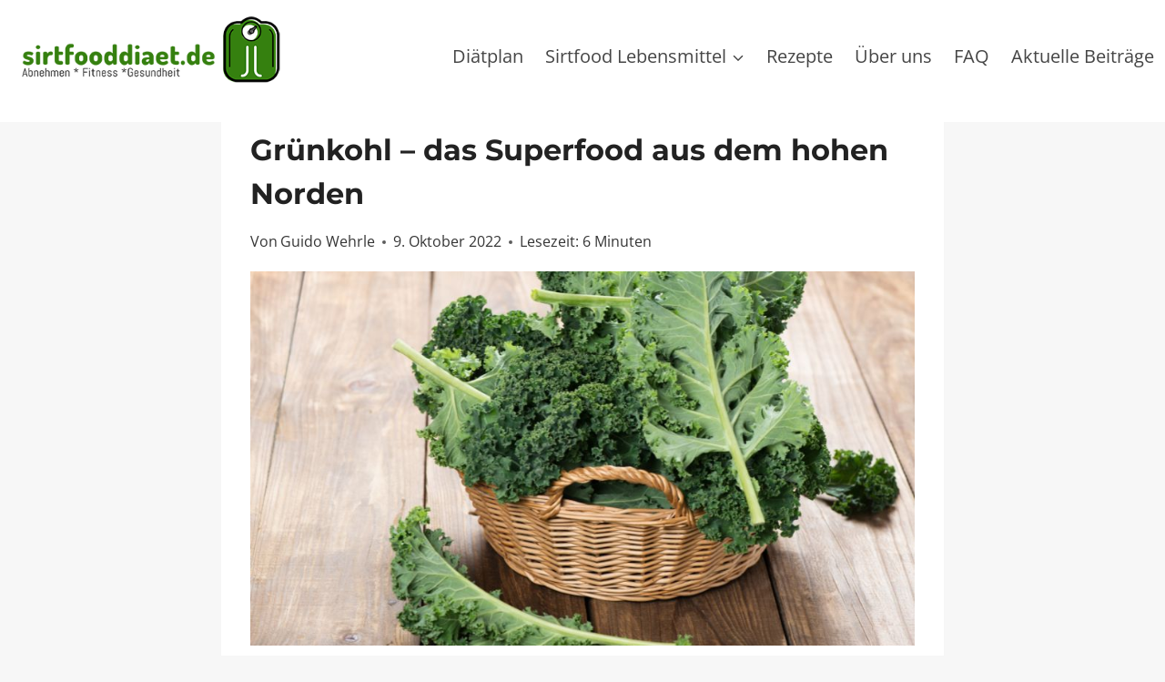

--- FILE ---
content_type: application/javascript
request_url: https://sirtfooddiaet.de/wp-content/plugins/amazon-simple-affiliate/files/js/owl-carousel/frontend.min.js
body_size: 243
content:
if(window.jQuery){function asa2LoadCarousel(context){context=void 0!==context?context:document,jQuery(".asa2-carousel .item, .asa2-carousel-single .item",context).show(),jQuery(".asa2-carousel-single",context).addClass("owl-carousel owl-theme").owlCarousel({margin:10,center:!1,autoplay:!1,autoplayTimeout:3e3,responsiveClass:!0,autoHeight:!0,nav:!0,lazyLoad:!0,lazyLoadEager:1,navText:[asa2Carousel.prev,asa2Carousel.next],responsive:{0:{items:1,nav:!0},600:{items:1,nav:!0},1e3:{items:1,nav:!0}}}),jQuery(".asa2-carousel",context).addClass("owl-carousel owl-theme").owlCarousel({margin:10,center:!1,responsiveClass:!0,autoHeight:!0,nav:!0,lazyLoad:!0,lazyLoadEager:1,navText:[asa2Carousel.prev,asa2Carousel.next],responsive:{0:{items:1,nav:!0},600:{items:3,nav:!0}}}),jQuery(".asa2-carousel-autoplay",context).addClass("owl-carousel owl-theme").owlCarousel({margin:10,center:!1,autoplay:!0,autoplayTimeout:3e3,responsiveClass:!0,autoHeight:!0,nav:!0,lazyLoad:!0,lazyLoadEager:1,navText:[asa2Carousel.prev,asa2Carousel.next],responsive:{0:{items:1,nav:!0},600:{items:3,nav:!0},1e3:{items:3,nav:!0}}})}jQuery(document).on("asa2_ajax_loaded",(function(event){asa2LoadCarousel(jQuery(event.target))})),jQuery(document).ready((function($){asa2LoadCarousel()}))}

--- FILE ---
content_type: application/javascript
request_url: https://sirtfooddiaet.de/wp-content/cache/autoptimize/js/autoptimize_single_bcb2c346734165d518e20ae2976aadc9.js
body_size: 140
content:
jqAsa2=jQuery.noConflict();jqAsa2(function($){$('.asa2-price-modal').click(function(event){var me=this;if($($(this).attr('href')).length>0){$($(this).attr('href')).css({visibility:'visible',opacity:'1'});}
return false;});$('.asa2-price-modal-close, .asa2-price-modal-overlay').click(function(event){return hide_asa2_price_modal_overlay();});$(document).keyup(function(e){if(e.keyCode==27){hide_asa2_price_modal_overlay();}});function hide_asa2_price_modal_overlay(){$('.asa2-price-modal-overlay').css({visibility:'hidden',opacity:'0'});return false;}});